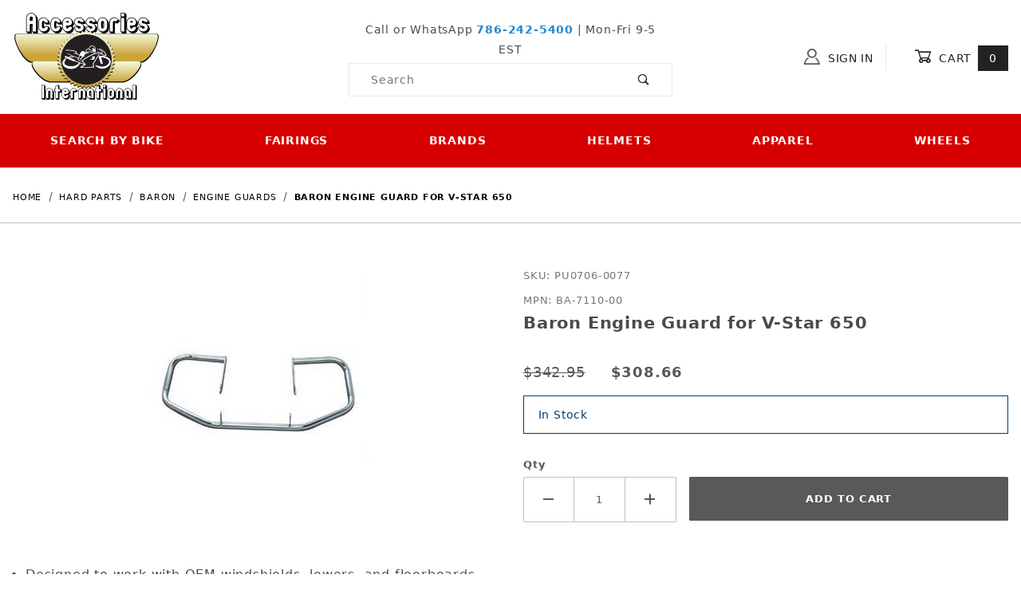

--- FILE ---
content_type: text/html; charset=utf-8
request_url: https://www.google.com/recaptcha/api2/anchor?ar=1&k=6LcX7GcqAAAAAIIIaa6Wx_hr5Mo7jaR_-RkEBRcy&co=aHR0cHM6Ly93d3cuYWNjZXNzb3J5aW50ZXJuYXRpb25hbC5jb206NDQz&hl=en&v=N67nZn4AqZkNcbeMu4prBgzg&size=invisible&anchor-ms=20000&execute-ms=30000&cb=bypgdqcx238t
body_size: 48805
content:
<!DOCTYPE HTML><html dir="ltr" lang="en"><head><meta http-equiv="Content-Type" content="text/html; charset=UTF-8">
<meta http-equiv="X-UA-Compatible" content="IE=edge">
<title>reCAPTCHA</title>
<style type="text/css">
/* cyrillic-ext */
@font-face {
  font-family: 'Roboto';
  font-style: normal;
  font-weight: 400;
  font-stretch: 100%;
  src: url(//fonts.gstatic.com/s/roboto/v48/KFO7CnqEu92Fr1ME7kSn66aGLdTylUAMa3GUBHMdazTgWw.woff2) format('woff2');
  unicode-range: U+0460-052F, U+1C80-1C8A, U+20B4, U+2DE0-2DFF, U+A640-A69F, U+FE2E-FE2F;
}
/* cyrillic */
@font-face {
  font-family: 'Roboto';
  font-style: normal;
  font-weight: 400;
  font-stretch: 100%;
  src: url(//fonts.gstatic.com/s/roboto/v48/KFO7CnqEu92Fr1ME7kSn66aGLdTylUAMa3iUBHMdazTgWw.woff2) format('woff2');
  unicode-range: U+0301, U+0400-045F, U+0490-0491, U+04B0-04B1, U+2116;
}
/* greek-ext */
@font-face {
  font-family: 'Roboto';
  font-style: normal;
  font-weight: 400;
  font-stretch: 100%;
  src: url(//fonts.gstatic.com/s/roboto/v48/KFO7CnqEu92Fr1ME7kSn66aGLdTylUAMa3CUBHMdazTgWw.woff2) format('woff2');
  unicode-range: U+1F00-1FFF;
}
/* greek */
@font-face {
  font-family: 'Roboto';
  font-style: normal;
  font-weight: 400;
  font-stretch: 100%;
  src: url(//fonts.gstatic.com/s/roboto/v48/KFO7CnqEu92Fr1ME7kSn66aGLdTylUAMa3-UBHMdazTgWw.woff2) format('woff2');
  unicode-range: U+0370-0377, U+037A-037F, U+0384-038A, U+038C, U+038E-03A1, U+03A3-03FF;
}
/* math */
@font-face {
  font-family: 'Roboto';
  font-style: normal;
  font-weight: 400;
  font-stretch: 100%;
  src: url(//fonts.gstatic.com/s/roboto/v48/KFO7CnqEu92Fr1ME7kSn66aGLdTylUAMawCUBHMdazTgWw.woff2) format('woff2');
  unicode-range: U+0302-0303, U+0305, U+0307-0308, U+0310, U+0312, U+0315, U+031A, U+0326-0327, U+032C, U+032F-0330, U+0332-0333, U+0338, U+033A, U+0346, U+034D, U+0391-03A1, U+03A3-03A9, U+03B1-03C9, U+03D1, U+03D5-03D6, U+03F0-03F1, U+03F4-03F5, U+2016-2017, U+2034-2038, U+203C, U+2040, U+2043, U+2047, U+2050, U+2057, U+205F, U+2070-2071, U+2074-208E, U+2090-209C, U+20D0-20DC, U+20E1, U+20E5-20EF, U+2100-2112, U+2114-2115, U+2117-2121, U+2123-214F, U+2190, U+2192, U+2194-21AE, U+21B0-21E5, U+21F1-21F2, U+21F4-2211, U+2213-2214, U+2216-22FF, U+2308-230B, U+2310, U+2319, U+231C-2321, U+2336-237A, U+237C, U+2395, U+239B-23B7, U+23D0, U+23DC-23E1, U+2474-2475, U+25AF, U+25B3, U+25B7, U+25BD, U+25C1, U+25CA, U+25CC, U+25FB, U+266D-266F, U+27C0-27FF, U+2900-2AFF, U+2B0E-2B11, U+2B30-2B4C, U+2BFE, U+3030, U+FF5B, U+FF5D, U+1D400-1D7FF, U+1EE00-1EEFF;
}
/* symbols */
@font-face {
  font-family: 'Roboto';
  font-style: normal;
  font-weight: 400;
  font-stretch: 100%;
  src: url(//fonts.gstatic.com/s/roboto/v48/KFO7CnqEu92Fr1ME7kSn66aGLdTylUAMaxKUBHMdazTgWw.woff2) format('woff2');
  unicode-range: U+0001-000C, U+000E-001F, U+007F-009F, U+20DD-20E0, U+20E2-20E4, U+2150-218F, U+2190, U+2192, U+2194-2199, U+21AF, U+21E6-21F0, U+21F3, U+2218-2219, U+2299, U+22C4-22C6, U+2300-243F, U+2440-244A, U+2460-24FF, U+25A0-27BF, U+2800-28FF, U+2921-2922, U+2981, U+29BF, U+29EB, U+2B00-2BFF, U+4DC0-4DFF, U+FFF9-FFFB, U+10140-1018E, U+10190-1019C, U+101A0, U+101D0-101FD, U+102E0-102FB, U+10E60-10E7E, U+1D2C0-1D2D3, U+1D2E0-1D37F, U+1F000-1F0FF, U+1F100-1F1AD, U+1F1E6-1F1FF, U+1F30D-1F30F, U+1F315, U+1F31C, U+1F31E, U+1F320-1F32C, U+1F336, U+1F378, U+1F37D, U+1F382, U+1F393-1F39F, U+1F3A7-1F3A8, U+1F3AC-1F3AF, U+1F3C2, U+1F3C4-1F3C6, U+1F3CA-1F3CE, U+1F3D4-1F3E0, U+1F3ED, U+1F3F1-1F3F3, U+1F3F5-1F3F7, U+1F408, U+1F415, U+1F41F, U+1F426, U+1F43F, U+1F441-1F442, U+1F444, U+1F446-1F449, U+1F44C-1F44E, U+1F453, U+1F46A, U+1F47D, U+1F4A3, U+1F4B0, U+1F4B3, U+1F4B9, U+1F4BB, U+1F4BF, U+1F4C8-1F4CB, U+1F4D6, U+1F4DA, U+1F4DF, U+1F4E3-1F4E6, U+1F4EA-1F4ED, U+1F4F7, U+1F4F9-1F4FB, U+1F4FD-1F4FE, U+1F503, U+1F507-1F50B, U+1F50D, U+1F512-1F513, U+1F53E-1F54A, U+1F54F-1F5FA, U+1F610, U+1F650-1F67F, U+1F687, U+1F68D, U+1F691, U+1F694, U+1F698, U+1F6AD, U+1F6B2, U+1F6B9-1F6BA, U+1F6BC, U+1F6C6-1F6CF, U+1F6D3-1F6D7, U+1F6E0-1F6EA, U+1F6F0-1F6F3, U+1F6F7-1F6FC, U+1F700-1F7FF, U+1F800-1F80B, U+1F810-1F847, U+1F850-1F859, U+1F860-1F887, U+1F890-1F8AD, U+1F8B0-1F8BB, U+1F8C0-1F8C1, U+1F900-1F90B, U+1F93B, U+1F946, U+1F984, U+1F996, U+1F9E9, U+1FA00-1FA6F, U+1FA70-1FA7C, U+1FA80-1FA89, U+1FA8F-1FAC6, U+1FACE-1FADC, U+1FADF-1FAE9, U+1FAF0-1FAF8, U+1FB00-1FBFF;
}
/* vietnamese */
@font-face {
  font-family: 'Roboto';
  font-style: normal;
  font-weight: 400;
  font-stretch: 100%;
  src: url(//fonts.gstatic.com/s/roboto/v48/KFO7CnqEu92Fr1ME7kSn66aGLdTylUAMa3OUBHMdazTgWw.woff2) format('woff2');
  unicode-range: U+0102-0103, U+0110-0111, U+0128-0129, U+0168-0169, U+01A0-01A1, U+01AF-01B0, U+0300-0301, U+0303-0304, U+0308-0309, U+0323, U+0329, U+1EA0-1EF9, U+20AB;
}
/* latin-ext */
@font-face {
  font-family: 'Roboto';
  font-style: normal;
  font-weight: 400;
  font-stretch: 100%;
  src: url(//fonts.gstatic.com/s/roboto/v48/KFO7CnqEu92Fr1ME7kSn66aGLdTylUAMa3KUBHMdazTgWw.woff2) format('woff2');
  unicode-range: U+0100-02BA, U+02BD-02C5, U+02C7-02CC, U+02CE-02D7, U+02DD-02FF, U+0304, U+0308, U+0329, U+1D00-1DBF, U+1E00-1E9F, U+1EF2-1EFF, U+2020, U+20A0-20AB, U+20AD-20C0, U+2113, U+2C60-2C7F, U+A720-A7FF;
}
/* latin */
@font-face {
  font-family: 'Roboto';
  font-style: normal;
  font-weight: 400;
  font-stretch: 100%;
  src: url(//fonts.gstatic.com/s/roboto/v48/KFO7CnqEu92Fr1ME7kSn66aGLdTylUAMa3yUBHMdazQ.woff2) format('woff2');
  unicode-range: U+0000-00FF, U+0131, U+0152-0153, U+02BB-02BC, U+02C6, U+02DA, U+02DC, U+0304, U+0308, U+0329, U+2000-206F, U+20AC, U+2122, U+2191, U+2193, U+2212, U+2215, U+FEFF, U+FFFD;
}
/* cyrillic-ext */
@font-face {
  font-family: 'Roboto';
  font-style: normal;
  font-weight: 500;
  font-stretch: 100%;
  src: url(//fonts.gstatic.com/s/roboto/v48/KFO7CnqEu92Fr1ME7kSn66aGLdTylUAMa3GUBHMdazTgWw.woff2) format('woff2');
  unicode-range: U+0460-052F, U+1C80-1C8A, U+20B4, U+2DE0-2DFF, U+A640-A69F, U+FE2E-FE2F;
}
/* cyrillic */
@font-face {
  font-family: 'Roboto';
  font-style: normal;
  font-weight: 500;
  font-stretch: 100%;
  src: url(//fonts.gstatic.com/s/roboto/v48/KFO7CnqEu92Fr1ME7kSn66aGLdTylUAMa3iUBHMdazTgWw.woff2) format('woff2');
  unicode-range: U+0301, U+0400-045F, U+0490-0491, U+04B0-04B1, U+2116;
}
/* greek-ext */
@font-face {
  font-family: 'Roboto';
  font-style: normal;
  font-weight: 500;
  font-stretch: 100%;
  src: url(//fonts.gstatic.com/s/roboto/v48/KFO7CnqEu92Fr1ME7kSn66aGLdTylUAMa3CUBHMdazTgWw.woff2) format('woff2');
  unicode-range: U+1F00-1FFF;
}
/* greek */
@font-face {
  font-family: 'Roboto';
  font-style: normal;
  font-weight: 500;
  font-stretch: 100%;
  src: url(//fonts.gstatic.com/s/roboto/v48/KFO7CnqEu92Fr1ME7kSn66aGLdTylUAMa3-UBHMdazTgWw.woff2) format('woff2');
  unicode-range: U+0370-0377, U+037A-037F, U+0384-038A, U+038C, U+038E-03A1, U+03A3-03FF;
}
/* math */
@font-face {
  font-family: 'Roboto';
  font-style: normal;
  font-weight: 500;
  font-stretch: 100%;
  src: url(//fonts.gstatic.com/s/roboto/v48/KFO7CnqEu92Fr1ME7kSn66aGLdTylUAMawCUBHMdazTgWw.woff2) format('woff2');
  unicode-range: U+0302-0303, U+0305, U+0307-0308, U+0310, U+0312, U+0315, U+031A, U+0326-0327, U+032C, U+032F-0330, U+0332-0333, U+0338, U+033A, U+0346, U+034D, U+0391-03A1, U+03A3-03A9, U+03B1-03C9, U+03D1, U+03D5-03D6, U+03F0-03F1, U+03F4-03F5, U+2016-2017, U+2034-2038, U+203C, U+2040, U+2043, U+2047, U+2050, U+2057, U+205F, U+2070-2071, U+2074-208E, U+2090-209C, U+20D0-20DC, U+20E1, U+20E5-20EF, U+2100-2112, U+2114-2115, U+2117-2121, U+2123-214F, U+2190, U+2192, U+2194-21AE, U+21B0-21E5, U+21F1-21F2, U+21F4-2211, U+2213-2214, U+2216-22FF, U+2308-230B, U+2310, U+2319, U+231C-2321, U+2336-237A, U+237C, U+2395, U+239B-23B7, U+23D0, U+23DC-23E1, U+2474-2475, U+25AF, U+25B3, U+25B7, U+25BD, U+25C1, U+25CA, U+25CC, U+25FB, U+266D-266F, U+27C0-27FF, U+2900-2AFF, U+2B0E-2B11, U+2B30-2B4C, U+2BFE, U+3030, U+FF5B, U+FF5D, U+1D400-1D7FF, U+1EE00-1EEFF;
}
/* symbols */
@font-face {
  font-family: 'Roboto';
  font-style: normal;
  font-weight: 500;
  font-stretch: 100%;
  src: url(//fonts.gstatic.com/s/roboto/v48/KFO7CnqEu92Fr1ME7kSn66aGLdTylUAMaxKUBHMdazTgWw.woff2) format('woff2');
  unicode-range: U+0001-000C, U+000E-001F, U+007F-009F, U+20DD-20E0, U+20E2-20E4, U+2150-218F, U+2190, U+2192, U+2194-2199, U+21AF, U+21E6-21F0, U+21F3, U+2218-2219, U+2299, U+22C4-22C6, U+2300-243F, U+2440-244A, U+2460-24FF, U+25A0-27BF, U+2800-28FF, U+2921-2922, U+2981, U+29BF, U+29EB, U+2B00-2BFF, U+4DC0-4DFF, U+FFF9-FFFB, U+10140-1018E, U+10190-1019C, U+101A0, U+101D0-101FD, U+102E0-102FB, U+10E60-10E7E, U+1D2C0-1D2D3, U+1D2E0-1D37F, U+1F000-1F0FF, U+1F100-1F1AD, U+1F1E6-1F1FF, U+1F30D-1F30F, U+1F315, U+1F31C, U+1F31E, U+1F320-1F32C, U+1F336, U+1F378, U+1F37D, U+1F382, U+1F393-1F39F, U+1F3A7-1F3A8, U+1F3AC-1F3AF, U+1F3C2, U+1F3C4-1F3C6, U+1F3CA-1F3CE, U+1F3D4-1F3E0, U+1F3ED, U+1F3F1-1F3F3, U+1F3F5-1F3F7, U+1F408, U+1F415, U+1F41F, U+1F426, U+1F43F, U+1F441-1F442, U+1F444, U+1F446-1F449, U+1F44C-1F44E, U+1F453, U+1F46A, U+1F47D, U+1F4A3, U+1F4B0, U+1F4B3, U+1F4B9, U+1F4BB, U+1F4BF, U+1F4C8-1F4CB, U+1F4D6, U+1F4DA, U+1F4DF, U+1F4E3-1F4E6, U+1F4EA-1F4ED, U+1F4F7, U+1F4F9-1F4FB, U+1F4FD-1F4FE, U+1F503, U+1F507-1F50B, U+1F50D, U+1F512-1F513, U+1F53E-1F54A, U+1F54F-1F5FA, U+1F610, U+1F650-1F67F, U+1F687, U+1F68D, U+1F691, U+1F694, U+1F698, U+1F6AD, U+1F6B2, U+1F6B9-1F6BA, U+1F6BC, U+1F6C6-1F6CF, U+1F6D3-1F6D7, U+1F6E0-1F6EA, U+1F6F0-1F6F3, U+1F6F7-1F6FC, U+1F700-1F7FF, U+1F800-1F80B, U+1F810-1F847, U+1F850-1F859, U+1F860-1F887, U+1F890-1F8AD, U+1F8B0-1F8BB, U+1F8C0-1F8C1, U+1F900-1F90B, U+1F93B, U+1F946, U+1F984, U+1F996, U+1F9E9, U+1FA00-1FA6F, U+1FA70-1FA7C, U+1FA80-1FA89, U+1FA8F-1FAC6, U+1FACE-1FADC, U+1FADF-1FAE9, U+1FAF0-1FAF8, U+1FB00-1FBFF;
}
/* vietnamese */
@font-face {
  font-family: 'Roboto';
  font-style: normal;
  font-weight: 500;
  font-stretch: 100%;
  src: url(//fonts.gstatic.com/s/roboto/v48/KFO7CnqEu92Fr1ME7kSn66aGLdTylUAMa3OUBHMdazTgWw.woff2) format('woff2');
  unicode-range: U+0102-0103, U+0110-0111, U+0128-0129, U+0168-0169, U+01A0-01A1, U+01AF-01B0, U+0300-0301, U+0303-0304, U+0308-0309, U+0323, U+0329, U+1EA0-1EF9, U+20AB;
}
/* latin-ext */
@font-face {
  font-family: 'Roboto';
  font-style: normal;
  font-weight: 500;
  font-stretch: 100%;
  src: url(//fonts.gstatic.com/s/roboto/v48/KFO7CnqEu92Fr1ME7kSn66aGLdTylUAMa3KUBHMdazTgWw.woff2) format('woff2');
  unicode-range: U+0100-02BA, U+02BD-02C5, U+02C7-02CC, U+02CE-02D7, U+02DD-02FF, U+0304, U+0308, U+0329, U+1D00-1DBF, U+1E00-1E9F, U+1EF2-1EFF, U+2020, U+20A0-20AB, U+20AD-20C0, U+2113, U+2C60-2C7F, U+A720-A7FF;
}
/* latin */
@font-face {
  font-family: 'Roboto';
  font-style: normal;
  font-weight: 500;
  font-stretch: 100%;
  src: url(//fonts.gstatic.com/s/roboto/v48/KFO7CnqEu92Fr1ME7kSn66aGLdTylUAMa3yUBHMdazQ.woff2) format('woff2');
  unicode-range: U+0000-00FF, U+0131, U+0152-0153, U+02BB-02BC, U+02C6, U+02DA, U+02DC, U+0304, U+0308, U+0329, U+2000-206F, U+20AC, U+2122, U+2191, U+2193, U+2212, U+2215, U+FEFF, U+FFFD;
}
/* cyrillic-ext */
@font-face {
  font-family: 'Roboto';
  font-style: normal;
  font-weight: 900;
  font-stretch: 100%;
  src: url(//fonts.gstatic.com/s/roboto/v48/KFO7CnqEu92Fr1ME7kSn66aGLdTylUAMa3GUBHMdazTgWw.woff2) format('woff2');
  unicode-range: U+0460-052F, U+1C80-1C8A, U+20B4, U+2DE0-2DFF, U+A640-A69F, U+FE2E-FE2F;
}
/* cyrillic */
@font-face {
  font-family: 'Roboto';
  font-style: normal;
  font-weight: 900;
  font-stretch: 100%;
  src: url(//fonts.gstatic.com/s/roboto/v48/KFO7CnqEu92Fr1ME7kSn66aGLdTylUAMa3iUBHMdazTgWw.woff2) format('woff2');
  unicode-range: U+0301, U+0400-045F, U+0490-0491, U+04B0-04B1, U+2116;
}
/* greek-ext */
@font-face {
  font-family: 'Roboto';
  font-style: normal;
  font-weight: 900;
  font-stretch: 100%;
  src: url(//fonts.gstatic.com/s/roboto/v48/KFO7CnqEu92Fr1ME7kSn66aGLdTylUAMa3CUBHMdazTgWw.woff2) format('woff2');
  unicode-range: U+1F00-1FFF;
}
/* greek */
@font-face {
  font-family: 'Roboto';
  font-style: normal;
  font-weight: 900;
  font-stretch: 100%;
  src: url(//fonts.gstatic.com/s/roboto/v48/KFO7CnqEu92Fr1ME7kSn66aGLdTylUAMa3-UBHMdazTgWw.woff2) format('woff2');
  unicode-range: U+0370-0377, U+037A-037F, U+0384-038A, U+038C, U+038E-03A1, U+03A3-03FF;
}
/* math */
@font-face {
  font-family: 'Roboto';
  font-style: normal;
  font-weight: 900;
  font-stretch: 100%;
  src: url(//fonts.gstatic.com/s/roboto/v48/KFO7CnqEu92Fr1ME7kSn66aGLdTylUAMawCUBHMdazTgWw.woff2) format('woff2');
  unicode-range: U+0302-0303, U+0305, U+0307-0308, U+0310, U+0312, U+0315, U+031A, U+0326-0327, U+032C, U+032F-0330, U+0332-0333, U+0338, U+033A, U+0346, U+034D, U+0391-03A1, U+03A3-03A9, U+03B1-03C9, U+03D1, U+03D5-03D6, U+03F0-03F1, U+03F4-03F5, U+2016-2017, U+2034-2038, U+203C, U+2040, U+2043, U+2047, U+2050, U+2057, U+205F, U+2070-2071, U+2074-208E, U+2090-209C, U+20D0-20DC, U+20E1, U+20E5-20EF, U+2100-2112, U+2114-2115, U+2117-2121, U+2123-214F, U+2190, U+2192, U+2194-21AE, U+21B0-21E5, U+21F1-21F2, U+21F4-2211, U+2213-2214, U+2216-22FF, U+2308-230B, U+2310, U+2319, U+231C-2321, U+2336-237A, U+237C, U+2395, U+239B-23B7, U+23D0, U+23DC-23E1, U+2474-2475, U+25AF, U+25B3, U+25B7, U+25BD, U+25C1, U+25CA, U+25CC, U+25FB, U+266D-266F, U+27C0-27FF, U+2900-2AFF, U+2B0E-2B11, U+2B30-2B4C, U+2BFE, U+3030, U+FF5B, U+FF5D, U+1D400-1D7FF, U+1EE00-1EEFF;
}
/* symbols */
@font-face {
  font-family: 'Roboto';
  font-style: normal;
  font-weight: 900;
  font-stretch: 100%;
  src: url(//fonts.gstatic.com/s/roboto/v48/KFO7CnqEu92Fr1ME7kSn66aGLdTylUAMaxKUBHMdazTgWw.woff2) format('woff2');
  unicode-range: U+0001-000C, U+000E-001F, U+007F-009F, U+20DD-20E0, U+20E2-20E4, U+2150-218F, U+2190, U+2192, U+2194-2199, U+21AF, U+21E6-21F0, U+21F3, U+2218-2219, U+2299, U+22C4-22C6, U+2300-243F, U+2440-244A, U+2460-24FF, U+25A0-27BF, U+2800-28FF, U+2921-2922, U+2981, U+29BF, U+29EB, U+2B00-2BFF, U+4DC0-4DFF, U+FFF9-FFFB, U+10140-1018E, U+10190-1019C, U+101A0, U+101D0-101FD, U+102E0-102FB, U+10E60-10E7E, U+1D2C0-1D2D3, U+1D2E0-1D37F, U+1F000-1F0FF, U+1F100-1F1AD, U+1F1E6-1F1FF, U+1F30D-1F30F, U+1F315, U+1F31C, U+1F31E, U+1F320-1F32C, U+1F336, U+1F378, U+1F37D, U+1F382, U+1F393-1F39F, U+1F3A7-1F3A8, U+1F3AC-1F3AF, U+1F3C2, U+1F3C4-1F3C6, U+1F3CA-1F3CE, U+1F3D4-1F3E0, U+1F3ED, U+1F3F1-1F3F3, U+1F3F5-1F3F7, U+1F408, U+1F415, U+1F41F, U+1F426, U+1F43F, U+1F441-1F442, U+1F444, U+1F446-1F449, U+1F44C-1F44E, U+1F453, U+1F46A, U+1F47D, U+1F4A3, U+1F4B0, U+1F4B3, U+1F4B9, U+1F4BB, U+1F4BF, U+1F4C8-1F4CB, U+1F4D6, U+1F4DA, U+1F4DF, U+1F4E3-1F4E6, U+1F4EA-1F4ED, U+1F4F7, U+1F4F9-1F4FB, U+1F4FD-1F4FE, U+1F503, U+1F507-1F50B, U+1F50D, U+1F512-1F513, U+1F53E-1F54A, U+1F54F-1F5FA, U+1F610, U+1F650-1F67F, U+1F687, U+1F68D, U+1F691, U+1F694, U+1F698, U+1F6AD, U+1F6B2, U+1F6B9-1F6BA, U+1F6BC, U+1F6C6-1F6CF, U+1F6D3-1F6D7, U+1F6E0-1F6EA, U+1F6F0-1F6F3, U+1F6F7-1F6FC, U+1F700-1F7FF, U+1F800-1F80B, U+1F810-1F847, U+1F850-1F859, U+1F860-1F887, U+1F890-1F8AD, U+1F8B0-1F8BB, U+1F8C0-1F8C1, U+1F900-1F90B, U+1F93B, U+1F946, U+1F984, U+1F996, U+1F9E9, U+1FA00-1FA6F, U+1FA70-1FA7C, U+1FA80-1FA89, U+1FA8F-1FAC6, U+1FACE-1FADC, U+1FADF-1FAE9, U+1FAF0-1FAF8, U+1FB00-1FBFF;
}
/* vietnamese */
@font-face {
  font-family: 'Roboto';
  font-style: normal;
  font-weight: 900;
  font-stretch: 100%;
  src: url(//fonts.gstatic.com/s/roboto/v48/KFO7CnqEu92Fr1ME7kSn66aGLdTylUAMa3OUBHMdazTgWw.woff2) format('woff2');
  unicode-range: U+0102-0103, U+0110-0111, U+0128-0129, U+0168-0169, U+01A0-01A1, U+01AF-01B0, U+0300-0301, U+0303-0304, U+0308-0309, U+0323, U+0329, U+1EA0-1EF9, U+20AB;
}
/* latin-ext */
@font-face {
  font-family: 'Roboto';
  font-style: normal;
  font-weight: 900;
  font-stretch: 100%;
  src: url(//fonts.gstatic.com/s/roboto/v48/KFO7CnqEu92Fr1ME7kSn66aGLdTylUAMa3KUBHMdazTgWw.woff2) format('woff2');
  unicode-range: U+0100-02BA, U+02BD-02C5, U+02C7-02CC, U+02CE-02D7, U+02DD-02FF, U+0304, U+0308, U+0329, U+1D00-1DBF, U+1E00-1E9F, U+1EF2-1EFF, U+2020, U+20A0-20AB, U+20AD-20C0, U+2113, U+2C60-2C7F, U+A720-A7FF;
}
/* latin */
@font-face {
  font-family: 'Roboto';
  font-style: normal;
  font-weight: 900;
  font-stretch: 100%;
  src: url(//fonts.gstatic.com/s/roboto/v48/KFO7CnqEu92Fr1ME7kSn66aGLdTylUAMa3yUBHMdazQ.woff2) format('woff2');
  unicode-range: U+0000-00FF, U+0131, U+0152-0153, U+02BB-02BC, U+02C6, U+02DA, U+02DC, U+0304, U+0308, U+0329, U+2000-206F, U+20AC, U+2122, U+2191, U+2193, U+2212, U+2215, U+FEFF, U+FFFD;
}

</style>
<link rel="stylesheet" type="text/css" href="https://www.gstatic.com/recaptcha/releases/N67nZn4AqZkNcbeMu4prBgzg/styles__ltr.css">
<script nonce="GmoJ4WfBc2ZLdQVsT-KTPQ" type="text/javascript">window['__recaptcha_api'] = 'https://www.google.com/recaptcha/api2/';</script>
<script type="text/javascript" src="https://www.gstatic.com/recaptcha/releases/N67nZn4AqZkNcbeMu4prBgzg/recaptcha__en.js" nonce="GmoJ4WfBc2ZLdQVsT-KTPQ">
      
    </script></head>
<body><div id="rc-anchor-alert" class="rc-anchor-alert"></div>
<input type="hidden" id="recaptcha-token" value="[base64]">
<script type="text/javascript" nonce="GmoJ4WfBc2ZLdQVsT-KTPQ">
      recaptcha.anchor.Main.init("[\x22ainput\x22,[\x22bgdata\x22,\x22\x22,\[base64]/[base64]/[base64]/[base64]/[base64]/UltsKytdPUU6KEU8MjA0OD9SW2wrK109RT4+NnwxOTI6KChFJjY0NTEyKT09NTUyOTYmJk0rMTxjLmxlbmd0aCYmKGMuY2hhckNvZGVBdChNKzEpJjY0NTEyKT09NTYzMjA/[base64]/[base64]/[base64]/[base64]/[base64]/[base64]/[base64]\x22,\[base64]\x22,\x22w79Gw605d8KswovDugLDmEU0f0VbwrTChhDDgiXCvzdpwqHCrxLCrUsWw40/w6fDnR7CoMKmT8K3wovDncOPw7wMGgN3w61nCsKZwqrCrmTCucKUw6MdwoHCnsK6w67CjTlKwrbDiDxJAcOHKQhDwq3Dl8Otw5PDhSlTc8OyO8OZw6BPTsONPGRawoUoXcOfw5Rrw5wBw7vCjGohw73DvcKMw47CkcOjAl8gAcOFGxnDjG3DhAl5wrrCo8Knwo/DpCDDhMKcNx3DisKlwrXCqsO6SgvClFHCqUMFwqvDtsK/PsKHbsK/w59RwrDDuMOzwq8qw6/Cs8KPw5jCtSLDsUVEUsO/[base64]/Ci2PDjMO1FVFCwq/CtUM0KMKjacO/wrjCtMOvw5zDjHfCssKnZX4yw73DhEnCqkDDtGjDu8KCwrM1woTCpMOTwr1ZQjZTCsOHZFcHwrbCuxF5UgthSMOZScOuwp/DtzwtwpHDkzh6w6rDksOnwptVwpnCjHTCi0vCnMK3QcKvAcOPw7obwrxrwqXCu8O5e1BNdyPChcK8w45Cw53Ciygtw7FZGsKGwrDDj8KyAMK1wpjDncK/w4M1w4ZqNHNxwpEVLyXCl1zDucOHCF3CvUjDsxNlH8OtwqDDskoPwoHCncKUP19Vw6nDsMOOQMKhMyHDrCnCjB4owqNNbDjCkcO1w4QzRk7DpSDDlMOwO2TDl8KgBhdKEcK7Ew54wrnDoMOaX2s7w4hvQBsUw7k+ICbDgsKDwpocJcOLw73Cj8OEACjCpMO8w6PDoS/DrMO3w6wrw48eKHDCjMK7B8OsQzrClMKBD2zCmMOHwoR5aSIow6QBFVd5e8Oewr9xwr/Cs8Oew7VLeSPCj2gqwpBYw6oiw5EJw5sXw5fCrMO+w7QSd8KABT7DjMK6wqBwwonDjHLDnMOsw5oOI2Zsw53DhcK7w5dLFD5tw43CkXfCj8OzasKKw5zCrUNbwoZKw6ATwpjCosKiw7VRQ07DhBfDvh/ClcKsbsKCwoscw6PDu8ObKC/CsW3CiX3CjVLCnsO0QsOvScK/a1/DkcKJw5XCicOvesK0w7XDgsOnT8KdPsK9OcOCw6NdVsOOP8Oew7DCn8K4woAuwqV6wrEQw5M6w4jDlMKJw5zCm8KKTigEJA1wflJ6wrs8w73DusOLw4/Cmk/Cj8OzcjkcwoBVInQfw5teR0jDpj3CpzEswpxdw48UwpdEw4UHwq7DnjNmf8ONw5TDry9ZwqvCk2XDtcKDYcK0w6TDo8OKwoDDuMO+w4LDhz7ClVBWw57CoGFdO8Ofw60ewpXCrSzCsMKCSsKOwq7Do8OQDsKpwqRKERDDqcOSCz1cOQg5T3MuBGzDpMO3bV0/w49qwp8pYzxLwpTDgMO3f1ApYsKoP2hoVwo7W8OMdsOqOMKKVcKZw6Uuw4Rjwp4/woBkw5FibDYDRUdEwpM8RzbDisK8w5BkwqDCi0nDth3Cj8KXw5LCtADCpMOWUMKqw64FwpLCsEYUEiAuPcKWGiUTL8KLDMKfTSrCvT/DucOyJA5EwqIBw7NRwqPDoMOQTT4ac8K6w53CrWXDkw/Cr8KhwqTDilRfXgMtwr9xwozCuUTDmmjCoSZhwoDCgEzDk3jCiTnDlcO6wpAPw6lPE0TDqcKBwrcyw7UPHsKZw5LDpsOIwo/[base64]/CsCcKHj9LXAI9fi9swpdfWSrCgFTCqsKawq7CgSYEMH7DqyF/OCrDisK4wrQNGsOScnYLw6FBXlskwpnDrcOEw6PDuwwLwoVUYTAZwphaw7rChxp+wqBNN8KJwofCpsOqw45jw65FAMOfwq7Ds8KbIsKiwobColHCmRfCr8Oow4zDnDkVbD5KwrLCjRXCq8KbHH/CoSZOw7PCoQjCvzQvw4pIwofDqsO/wod1wrHCrgHCo8OwwqM+DzQxwqgNDcKRw7bCnHbDgFTCnD/CsMO4w6JxwonCg8KiwrnCrC4yXcOMwoLCkcKOwrMHamDDjcOpw7sxecKiw4HCpMOcw7/Di8KCw7DDhFbDp8KYwotrw4h9w4ZeL8O3XcKEwod9K8KVw6LCiMO1wq0/UgQ5XCHDsm3ClEnDj0XCvkYJUcKobMOTI8KySAFzw704CDPCqyvCtcOuHsKCw57ClUxNwpFeJMOwOcKWwrREesK7TcKNHQp/w5pwbwZtdsOuw7fDqjjCjx11w5rDk8K8Z8Osw6fDqgTCj8KJVcOUPRZqP8KoXzhDwosNwpQdw5FKw5Izw7VaRMORwoIHw5rDtMO+wpoWwoHDl2Iic8KVTMOjDcK6w7/DnU4CQcK4N8KqZVzCuXPDjHDDi3J/bX3Clz0Zw4TDv2XChkofQcKhw4rDmcOVw53CiThdLsOzPhwBw6Zsw6fDtSbCkMKWw7cew7PDqsOPV8ORGcKGSMKSdcOCwqciQsOuJUIFfMK1w4nCrsORwqrCicKmw7HCvMKaB01uCl/Cq8OaM1ZlXzAZBhVyw5jCiMKLNzfCmcOqG1LCsG9hwoIYw5jCi8K1w5VJL8OZwpE3agTCp8Ofw6FPAzDDpUJfw5/Cv8OTw4XClRvDliLDgcK3w5M4wrsmJjYvw67DuivCkMKrwrpuw6fCuMKyZMOnwqpqwoBBwqLDvV/Dk8OLOljDjsOWw6rDvcKQRMK2w4tDwpggU2YTMzF5PW/DqXl9w5wCw7fCk8K/wprDlMK4HsOMwrBXccKBXMK4w7LCr2oTIh3CombDvBzDkMK/[base64]/CncOxwq8Cw4bDgXjCkcOJw4nDrTwRXcKAw6TDgAdtw6pGXMOLw5QnAMK9LShWw54EQMO3SUsiw5gpwrtlwqVTMCQEIUXDr8OXXl/CqTU2wr/Dk8Kyw5XDtUzDkFbCm8Kfw6ELw4HDnklJBcKxw4slw4vCtzfDkR7Dk8Orw6rCghPCj8OUwoHDv03Di8OlwqvCrsKUwpXDjXEUccOVw4IKw5vCu8KcW2vDsMO0VnDDu1/DnBpwwpnDrR/Dqn/Dv8KNFnrCicKcw791ecKIHy0wMVTDs1EswpJ8CgbDoVzDjcOAw5gBwpZuw7E2HsOwwrl7FsK0woAndTk8w4fDkMOgFMO7azkJwrNHb8Kuwpp1FD1kwoPDpsO/w6kxVFfCm8OYGsO9w4HCmsKVwqTDszzCqsKdPSXDswzCt2/DgA1ZEMKwwofCgRjCuXU7ZxXCtDQ0w5LDvcO9IUV9w6NVwogRwpLDn8KKw5IPwop1wo3Di8KrOsO6QMK7JMOswpvCmMKuw78eUMOyU0xYw6vCgMOZY3puJ3dNQWh5w6XCln0FHwgAEj/DlxbDj1DDqHcgw7fDgRANw4nCiRzCnMOAwqYudA1jPcKmJmTDv8KZwqAITgDCjl03w6LDqsKhUMO9ISLDsStPw6IUwrt9HMK8B8KJw73CgsOzw4ZZBycHa07DlkfDhB/DlMK5w7kJZcO8wo7Dky1oJH/DlB3DjcOcw6/CpW8jw4HDhcKHesOWc0N5w63Dkz8JwqExRsOYwprDs3XDo8Kew4BjWsOGwpLCgEDDlnHDtsK0OXdXwo0QaEwCWsODwrgUPQjCpsOgwrw/w5DDocKkEhEjw6s8woPDucK1LQdwSMOUNWFlw7sZwrjDlUMVHcKLw7wzDk1FIFlqJEEBw6gxUMOQMcOsHHHCmcORU0/DhVrCq8KrZsOSdkAFfcK9w6NFbsO4eALDhsKFL8KGw55JwpgNAnPDksODFcKcQXXCkcKaw78ow6Yhw4vCg8OBw7J/ZU06bMKxw6tdE8OdwoQbwqp/wosJDcO/[base64]/TkoMX8O/woDCnMOVw6MUDsKRFcKKw4fDksOuJcOcw5vDtFp4D8OGZms3bMKMwoRtf2nDvMKzwrgMT3YQw7FObMKDwotCf8KqwprDs3g1ZFkUw68cwpMXSFAxXcO9bcKdIzDDuMOOwpbCtWNbBsOaRVwXw4vDi8K/KcKRJsKuwpwgwrDDqkI7w7ZkKF3Dg2EBw7YMHGXCkMO8aypOeVDDq8OsYnzCgCfDgRZlei5BwrrCv0HDpnZPwo/DvgZywrFcwroSOsOuwoFvI2/[base64]/DglVgw7ASBcKWQcOxdzBBXMKfw7XDu8OsHgNYSx4zwqvCvizDsWDDm8O3TR92GcKqNcKtwpMBDsOnw7TCtAjDtwHCoBzCrG5zwpliQ3dSw5jDt8KrUEXCucOLw5HCv2BRwogCw4/DmCHCoMKPBsKxwqPCgMKYwprDj1PDp8OFwodWCFbDkcKhwp3Duwpfw55vCAbDiAlAdsOEw4zDrABEw5pUelrDm8KaLj5YfCcjw6nCo8K1ex7Doyggwrgaw7/CtcOhYMKNFsK2w4p4w49uG8KXwrrDqsKkY0jCpk7DtBMKwrXCgRpQHcOkeAhMFXRiwr3CqsK1H2J4SjHCicO2wr1bw4TDncO4WcObG8Khw6DClCh/[base64]/[base64]/Cgl3DhcOJJkrCpG7DoMK/[base64]/[base64]/w5Ybwq7DmMO8w77CocOAwoTCuTBLw7bCsMOgwosYwoPCn1pIwqXCu8KOw45/w4gbKcKpQMODw7PCkB1JZRUkwpbDnMO/w4TCunHCoArCpBDCqSbDmSjDmQo2woIvBTfCo8KIwp/CkcKsw4A/LwnCscOHw6HDmX0IB8KHw4LCpx0AwrNqD2QswpgHH2nDn18Sw7QLDl19wpvCuGM9wq1nDMKwbhLDknXCmMO1w53Dr8KDacKdwo4kw7vCn8KTwrU8BcOrwqHCmsK1BcKpZzvDr8OVRS/DoVF9H8KswpzDn8OoVMKQU8KwwrvCr2bDpzDDhhvCiwDCsMKdFBMSw4E3w5bCu8KlBHHDoWTCri0owqPCmsKTKcKhwrExw5FSw5XCk8O9V8OONB/CsMKCw6rChAfDuEPCqsKnw5NzXcOxU3BCFsKWDMOdBcOqChF8NMKdwrYROXjCpMKEe8Okw7UZwp8+aXFuw4BawpzDlsK+cMK7wqgXw63DjsKCwo/DlmU3WMKtwrLDoFDDhsOew68dwosjwpjCqcKIw5fCiyo5wrNLwqgOw4LCoj3CgnoAdyZoLcKOw746HsK+wq/Di2/DrMKZw5cST8OOb1/CgcO0KDI6bzsMwq4nwrl9aR/CvsO0dxDDssKMMEkDw41sBcKQw6fCiSjCj3TClivDncKDwonCusOHE8KYE3vDk21kw71hUsKhw4svw6QjCMOiN0TCr8KfZcOaw5jDtMKmAGNHWcOiw7fDujcvwrnCrxHDmsOpAsOGSSjDjBXCphLCkMOJAETDhDZpwrZFCWh+BcO8wrh/LcKnwqLCjkvCmi7Dq8KNw4HCpRBVw73Cul5dHMO3wonDgzTCrS1Jw47CuUUTwp3Ct8K6T8O0MMK1w5/[base64]/CpcKdE0zChjPDl8KlwqTChMKGIhbCgl7DvGLCmcOiGV/DlSgxIQnCrQQTw5TCu8OsXQjDhzoNw7XCtMKrwrHCpsKQYCduezQoGsKNwp9nPcKwMXh8w7APw4fCjD7DuMOww7MYb3FJwqZTwpBLwqvDrz7CqsO3wr0bw6ocw5zDljFFYWnChnvCnzIhZj0mSMKOwoI0VcKEwpLCmMOuD8OWwqDDlsOtTCwIFxPDjsObw5c/[base64]/[base64]/ChcOtK8KqcGsEfcOsw701LizCggLChXp3asOcTcK5wpHDoAnCqsKdSmXCtg3ChlplccK/wqHDgzXCn0/Dl1LDmVDCj1DCqRUxMR3DnMO6GMO7w5jDhcK9bz5AwrDDtsOAw7cTUDhOAcKQw4Q5DMKgw58xwqzCoMKiRSZfwrrCtnkPw6bDgnxEwowKwrhCbn3CmMOAw7jCqsKASCfCo33CkcKtOcOUwqJ2WWPDoVTDowwrYMOiwq1WQsKUEybCuVLDljdSw7oICT/DhMKjwpQcwqPDh23DhHpXGR94cMODdCQYw4ZEMMKcw6tHwp5Zej4Bw6EMw6/DqcOIPcObw4HCpAnDm1gEalvDqsKgBh5rw7bCtRbCosKPwpwPaRfDqMOuKTPDqsO6RW05QMOqesO4w5QVXhbDsMKhw6vDq3fDs8OQQsOWN8K6QMOPIRovWcOUwrHDtQtwwoUvCk/DqDfDiiPChcOJDxE/w5nDoMOqwovCisOuwpMDwrQTw6cPw6luwrw9wrbDkMKFwrN/wphia0bClMKwwqQkwoZvw4BsNMOGLsK5w5fCtMOOw5wBKErDsMO2woLCgiLDuMOawr3CqMKNwok5YsOPUcKacsO4UsKIwokzYMOZKC52w6HDrhobw7xCw5PDtRLDtMO4AMOPBBnDgsK5w7bDsw9gwpoxGiQFw71FecK6HcKdwoBKGF1cwotEY17DuU1nMMOCUBIoVcK/w4LDsR9LeMKTDcKsZMOfAjzDhG7Dn8OkwqLChsKJwq7DpMO0VsKPwr8wTcKpw60TwojCiSATwpFmw6/DqB3DnzkzN8ONDcOifQxBwq8KQcKoD8OXXSRoLFrCvhrDsm/DgBrDg8OaNsOewpPDt1BMwqsEH8OVSwnDvMOVw7hbOEwww7ZEw55KS8Kpw5ZSLDLDjhw5w590wpQgCVINw4LClsOKQWnDqAXCoMOXJMKkDcKpYzs+KsO4w7zDoMKkw4hYY8KhwqoTABRAIA/Dk8OWwqNDwoloEMKsw4FGK3lBeRzDux0swr3ClsKHwoDCpzwPwqM1RAnDisKjA3spwq7CrMKGCj1TdD/DkMKCw6N1w47Cr8KDV3AXwosZYsKpScOncC7CuHcXwqlcwqvDrMK+JcKdTxUewqrCnWtzwqLDg8OEwq/DvX8jY1DCrMO1wow9PjJZYsKEPgB+w6ZAwoI8RlTDpMO9X8OUwqdpw7Bnwrk+wohRwqopw4/Cn3fCjkMCEcOJQTMAfMOQCcOnDRPCoQwUCE9+IEAXC8KtwrVIwo0fwpPDvsOyI8KpDMKsw57Dl8OtUhfDrMK7wrvClyIKwqo1w6rDqsKdacK1L8OZNFVjwqtudsO0EXMBwpPDtxrCqEtpwq9QbDLDksOIBWQ8GiPDhMKVw4Qpa8OSwo/DnMObw5/[base64]/w43CucOqw4jCulfCqlbDqgxVw4/Cu3TCpsKpwo/[base64]/DjgRbw7XCq8OYJA3DqcOxasKZwrBhZ8KIw4pIaxXCqnvCjk/ClXcEw65Zw5Z4WcKjwr9MwokABwhow5bCqzfDhGo/[base64]/CiwXDtsK5RShiLCzCr8KIUsO/w7fCoMKmd1HCrAfCu2xUw4DCsMOsw4IlwrXCvFTDlUbCgyppFScvFcK8DcOEasOHwqY7wqcldRPDmGlrw51PWXPDmMOPwqJWVMKFwoEzc2Vrwq1Jw7Y7UMKoTR7DhmIyXMOhPCIvesK+wpoaw6DDuMO/eHPDqxLDj0/CjMO/EVjCpsK0w7/[base64]/CoMOPXMKwRw/DlsKMw6LCgxMbPMOnwozCjzwywp11w7bDlicXw68ebxNdXcOmwr9dw7N+w5lkFgkOw41twoMdF1o+C8OAw7XDhk5ow4doez0+S3/DicKDw614ZcO8bcOXPsOROcKSwrTCizgDw7PCnMKZFsKww69KDcOzSAF3D0MWwqdqwrlBIcOlLkDDrgIMd8O6wr/DjcKWwrsKKT/DtMO5ZXdLD8KGwrTCo8Knw5/Dm8OrwovDuMOZw57CmFNlZMK2wpUtWwkjw5nDow3DiMOiw5HDusOFSMOBwqzCr8Ohwp7CkgJ8wqYobcKNwpR5wqJYw67DksOmGG3CtVfDmQQMwpRZK8OVw4/DucK5c8O+w4jCocKfw6xtExrDjMKgwrvDqsOUbXnDp1lLwqTDiwEFwojCo1/Cu3VZWx5fAsOUInM9WVDDgT3CqcO0wozClsOCL0/CthLCjRc8DCHCtsOWwqpAw4EAw61swoBLMwPDkVjCjcO8ScOfesKoYx56woHCgmxUw4jCrkXDvcOzZcO2Ph7DlcOkwpjDqMKgw6xVw5HCoMOEwpPCjFJYw6tuaHDCkMKRwpXCtsODRTMkZDoEwod6aMOSw4lqGcO/wozCssOywoDDjsKCw6Fpw43CpcOcwr92w6hGw5XCqFMEdcKrTmlAw77DosKMwppdw4dHw5TDhjoAb8KIOsO6C2kODkF0A1UZYxTCixXCp1PCgcKJwrcwwpnDmcO/W0k8cCYDwrp9OMOGwqbDqsOlw6VBfMKLw60fecOQwqYldMO6H1fChMKvLxvCt8O0MngnFsOlw59rayJmLH7CmcOpQ0xUdjLChxFvw7bCgzB4wrLCrSfDhx5+w4vDksO1YDnCnsOrcsK0w7FzfcOowphAw4ZNwr/CvcOawpQETSbDpcOoIVsawo/CsCdMFcOeCgnDo0smfm7DksKbL3DCrMOBw4x/wqDCv8OGDMOGej/DsMOBP1RZZUQnc8OhEEQ5w7lQBcOUw77CqhJMAHTCvyXCiwsUc8KUwqAWWRQIcz3CjMKsw5Q6OsKsX8OUfhhGw6pzwqnChRLDusKCw7vDt8K6w5nDiRQXwqvCkW8Vwo3DicKDWMKEw47CkcK3UnXDp8KoYMK2FsKDw747CcOCdVrDo8OcVmHChcO+wr/DuMOuNMKkw4/Ck17Ch8OcRcKgwroPUgjDs8O1G8K9woVAwotew4s5SMK0U3dXwpRtw7NYN8Khw6bDrVYEZsKrZgB/wrXDl8OywrFGw64Uw5gTwpXCtsO8R8OyA8KjwqF3wqPCv2PCk8OHCFpYZsOaOMOufWpNekPCgMO9X8KgwrgeOMKZwoV7wptVwrlsZcKPw7nCg8O3wrFQBcKkYsO+TR7Dh8K/wq/DhMKdwpnCgExNVsK1w63Dq3Vow4vCvMOXL8K8w5fChsOhZ35Vw7DCtCcpwozCk8KzZlkoS8OxajPDusKPwpfDsFxpNsKUUkvDocKRLjcmc8KlYWFswrHCrD4gw7BVBkvDo8K6wpTDtcOiw5zDmcOoL8KKw5fCmcOPacO/wqPCsMKZwqfCtgVKG8Oww5PCo8Otw61/[base64]/w5rDp3wsw4RRU8KjfMOAbMKDwpLCisKjCgXCkFgWwoUowqsXwpZCw7ZlLsKQw5/Cq2c1NsOxL1rDn8K2K1XDsU1LQ27DlXXDgxzDvsKDwqI8wqlTKT/DtCc2w7nCq8Kww5pBSMKfYhbDhx3DgMOGw4AEL8KRw59oRMOMwpTCpsKiw4nDucKuwo9ww5AsHcO7w5cBwqDDiiduJ8O7w5bClC5+wr/CpsOLOAQZw4JywoHDosK0wqsTfMKmw68zw7nDisOYJ8ODRMOLwopOG0fDvcOnwo1LIg3DsWTCriBOw7LCr0puwr/CtsOFDsKtLhUewoLDqcKNIErDr8K7fFjDjknDth/DpSUyQMOnRsK6TMOtwpRVw6sZwqzDpMKowq/CoBbCuMOvwrlKw7/[base64]/ClGHDr8K5w74BWD0pwpJYw77ClcOzAcKuwqTDicOhw7o+w67Ck8O/wpYULMKDwpsLw5LCqTUJF1s9w5HDiUg4w7DCiMOmFcKWwrh8JsOsccO+wrIHwpPDuMOCwpDClhjDqSvCsDPDnDbDhsOOW03CrMKZw7FxPGLDsDHCnzrDnjfDkDMHwo/CkMKEDm81wo44w5PDp8Odwrc8JcOnc8K6w4UUwq9dQsKcw4/CrcOow5JtUMOvXTrCkC7CicKyQU7CjhR+GcOzwqtfw43CiMKjIzHDogEmPMKUAsKmCwkew4YqTsKWE8KXQcOLwpouwoQqFsKMw5IAJBVHwoZ0SMKxwolJw79ewrrCq0NzNcOJwoZew7Uxw7jCoMO/w5PDhcKpT8KhBhMdw5F4RcOSwqLCqC7ClsKLw4bCvsKiAB7DjQXCqsKxTMOOJlBHEEwPw4jDt8OWw6FZwoBqw7BRw5tvIEZyFG9dw63CpHFyOcOqwqbDucKZez/Ct8KrdEgMwoAdKMObwrzDocO8w4V9HnIXwolyecKvKDXDg8ODwrsqw5bDlMOOBMK5TcO6acOTIMKqw7zDv8OYwqfDgjDCqMOaTsOPwqEzAGnDtQvCgcOlw4/[base64]/wr7ChUBkDsOVwqrDosOnw4HDgHQydsKVBcKkwo8/e2QOw4BZwpTClcKsw7Y2SjrDhyHDoMKBw6tTwpNDwqvCgnxUGcOZeQphw6vDuUjDhcOTw4JNwp7CiMOoO119PsOewqXDmsOqP8O9w51qw4Z4w4l/asOwwrTDmMKMw4LCtsK/w7o3KsOcbDvCogB6wrcFw6dJIMKtKz1LJQvCqsKPEwBJFUx9wq0hw5jCpTvCr1pgwrVhIMORXcOaw4dPSMOHC2cawqXCrsKsdcOLwozDpWJREsKHw7fDgMOeWDLCvMOeXsODw7vCicKKe8O4D8KMw5nDsyxZwpEuwpHDgDxicsKPFDNqw6vDqQ/Do8OTJsO3S8OqwozDgcO3UcO0w7nDqMOqwp9vSUMWwrPCpcK0w65pUcOYdcKbwpRYZ8OowqRVw6fCosK3VsO7w4/DhMKOJ3/Dgj/Dm8KPw5vCs8KvYHB/M8O2Q8OlwqkXw5ASE08ULjZUwpDCsEzCt8KJIQ3Dl3nCsWERVFnDlCBCBcK2JsO5FHzCk0XDvsO7wpVdwqxQWRLClcKbw7IxOn3CjizDvlt5GsONwobDgC4fwqTDmsOsfgMSw6vCv8KmFmnCiTEDw4UaKMKVbsOBw5/ChFvDmsKEwp/Cj8KywpRzacOvwrDCtCY2w5zCk8KHfTPChBk7B33Cs13DucOxwq9pLiHCkm/DuMOFwp0bwoDCjFnDjSEbwprCpSTCgMOxMVJiOkzCkzXDt8KjwqDDvcK/VmbCoHTDhcOnUMORw4bChQcSw44LHcKxbhBpTMOgw498worDjG8CWcKBBRh0wp3DtcOywoHCqsK7w4bCmsKvw7cYDMKXwqVIwpbCqcKkGUcqw77DisKawqTCv8OiZMKIw61PI1B/w6Mxwo94G0Z9w4klB8KowoUCDRzDohpRSnnCisOdw4jDmcO1wpNqGXrClgnCnDzDnMOcDy7CqAPCu8K/w6NFwqfCjMKJWMKXwrAgHAlKw5PDksKFJxtXJ8OGXcOZPWrCtcOLwoVpGsO0RSgIw5jDvcO6R8ORw7TCoW/[base64]/[base64]/DqynCo8OPw6vCoFx8wpzDjyvCu8KXQcKQw7nCpBZ9w4VFEMOkw5hXJWnCjVZdKcO7w4jDvcOaw5LDtQlawqdgFRXDh1TDqnXDmMOPQCg9w6PDscOXw4vDo8KXwrvCqsO3RTjDuMKOw5PDnnsXwqfCqS/[base64]/Dr8KSNhUuesKlw4siKTNRw7BYwoYFERMQwrzCiGnDtXAgQcKkQTfCksKmBEx0bRvDj8ONw7jCoyAJDcOBwqHChCwMDXzDjTPDoSENwpBvMsK/w5fDm8KbHHwPw43Csi7Crzd/wp0Pw7zCrSI2WBk6wprCucK0J8KsA2TChkTDt8O7woTDuloYQsKmVC/Dv0DCmsKuwq4kHWzCtcKja0cfBTLChMOGwpJTwpHDu8OJw5HCm8OJwo/CnDPCs3c7LWlrw4vDuMOMDzTCnMOZwrVBw4TDj8OrwqDDkcO3w67CuMK0wo7DocKyBcKOa8KewrrCulRQw5jCmS0VWMOdDw0iMcKgw4BcwrZRw4jDssOrC29QwooBRcO8wrNaw7zCj2nCiH3CrmEDwofCmg8pw4ZPF3/Cs1DDvcOQPMOHHjcuYsKKRMOBNVHDjjnCoMONUhDDtMOjwoTDviEvdMOnasOhw4Ame8Oyw5/CjhQZw6zCs8OsGgXDnTzCuMKTw4vDvhzDqmshS8K6EiTCiVzDsMOLw70iQcKeSzVpRMK5w4/DhDDDn8K2VsOYw7XDncKMwoR2UCHChnrDkxgOw5gGwrjDocKKw4PCgcOtw7PDohktRMK0UhcZKn/CumIuwpPCpgnCjHXDmMObwq5zw68+HsKga8O8csKqw5NNYgzCiMO3w5BVQMKiRh3CtMKUwq/DvcOrXz3CuztdYcKlw6PCuWvCr2jCjBbCrcKHa8K+w7V7YsO0cRY8EsKVw67Du8KowqJuSV3CgMOow7/Ck03DkzvDoEY7NcOQRMOWwpDClMOjwrLDkh3DkMKzRcKADmXDt8K0wpVSTUzDkBzCrMKxXxIyw65rw7pxw6dew67CncOaIcOtwqnDksO3SDQRwoY9w6M5fsOTG1s5wopawp/DpcORcCpzA8OpwrnCi8OpwqDChhANIMOqEcKdDiMAC0DCnkoww4vDh8OJwqnCqsKaw4TDtMK0wpsJw43DtEs/w745Dx0UT8Olw6TChyrCjgLDsnNDw5jDlsOhEEbCuDxBXn/[base64]/Cv8KkOcOlDcKsfsKkEWRQw7J1wrYbw6UGdMOLw7TDqkjDhMOOwoDCs8O4w6rChsKiw5rCt8O8w5PDjRJtc1RGbMKQwrQ/TU3CrhvDiC3Cm8KsMcKnw6whf8KnVsKDScKbT0F1b8O4C1UyH0vCgGHDnA1uacOPw5zDqcO8w4YAFVrDoncWworDhDnCt0J7wovDuMKZSxHCnlXCosKgdWbDvnDDrsONFsOdGMOsw7HDhMODwp0rw7rCusKMKCXCqB3CnELCkVFFw4vDhWglEG8EF8OWOsK/w73CosOZF8OAw49FdsOSwpjChcKRw5rDncKmwpLCoT/CgCTCsUlmJV3Dni/CnDPCosO7DMKffUkDFnLCn8KIKH3DrsOAw7jDksOjIAU7wqbDrh3Do8K5w6g5w7QoFMKzAcKjYsKaDjTDgGnCuMOwfmZbw6ozwosuwobDgncYfUUfHMOtwqtlVS/Cj8K4dsK4P8Kzw7RGw6HDkBTCgGHCqSPDnMOPCcOZGzBHRChiVcKpCcOyPcORPXYxw6/CrzXDhcKMQcKXwrnCmsOtwqhEZ8K/wo7DogrDt8K8woHCmVYowolTwqvCk8Kdw7HChUbDtB8jwr3CoMKAw50nwpDDvypNwo/ClGllZsOuNsOLw5Jvw7Zxw4vCssOVQDZcw6lyw7jCrX3DmE7DqlfDvWUgw5xMMsKSQGrDmRocWyIEQcKqwpvCtxcvw6/DucOmw47DqGVFJ3Ukw6HCqGTCglgrJjsaH8K4woYFKMKww6TDnFsHOMOXwq3ClMKjbsKOAcOiwq5/RMOWKxcybsOMw7XClMKIwq87w6ISQ3bCjSjDucKXw43Do8OiJgFQV18sLmHDgk/[base64]/w5LCuMOSL8Ohw6HCkyrCnxrClW4/[base64]/[base64]/Dt8OvNBXCqi/[base64]/ChMOfw5VjTcKgPAzDlsKpVm7ChMObw5l8ZsKpHsKQfcKkZMK7w7Rbw4rCnD4Cw6Fjw5LDhwpuw7rCqEI/wrXDr3VuTMOIwqxqw7/CjXPDh0VMwpjDlsOPwqjCg8Kjw7tCAkp3RwfChgdIE8KdQ2fDoMK/[base64]/Cun5qOMORNsKJYhDCi0hdT3rDjkjCvMOlwosWN8KoVsKQwpxBEcKRfMOQw6HCuCTCh8ORwrADWsOHc2cYBMOjw6rCk8OCw4TDgHhsw5w4wojCmWNdPRBxwpTDgWbDmAwKLh9ZPBt2wqXDmxBzUj92d8O7w6B5w7rDlsOSecOFw6JdOsOuTcKWKQdgw5/DogzDrcK4w4bCg3LDgl7DhTBRSBopeSwUSMKWwpZWwotUCwEJw6bChR5awrfCqWFqwqgjOVTDj2ILw5rClcKKw4ddHVPCmn3CqcKtI8K1wojDoEs8IsKWwqbDq8KnAzs4w5fCgMOoV8KPwqrCjSfDgnFrTMOiwpnDi8O2YsK6w4RSw70wGnfCosK6YUE+AhzDkH/DqsKxw7zCv8OPw5zDo8OGWsKTwoXDkjrDvVPDjXQUw7fDpMKJXcOmB8K2THIfwpM3wq0CWDTDnQtUw6LCliXCt053wpbDrzfDi2Fqw4LDjHskw7Ixw7zDiA3CtyYXw7DCglx+EW8vYFLDkzkUF8OhSVDCmsOgAcO8wqR8H8KRw5vCkcKaw4zCvxDDhFx/JngyC3I/[base64]/DhEXDin/Ds8KrwqlMMibCjEEKwrhsw7tyw7d4CsOqUhh+w6TDn8KXw6PCin/CikLCsDrCjWTClEciBsKVK2FgH8KMwpjDlSUXw73ChDPCtsKBIMK+dgbDlMK4w7/CsX/DiRYrwozClAIqe0dWwrhUOcObI8KTw4PCsXHChVvClcKSZ8K8GyZ9ThpVw67DosKew47CrEBOXTPDlhl7VsOHaEErfxvClUDDogg3woITwqI+YMKVwphlw5gBwrJQW8OEXTMoGQ3Cp3PCrDNsXwsRZjbDhMKcw4Yzw7/DqcOPw6RwwrLCvMKyMgYkwpTCuQTCjnlrcMO3XcKKwprCj8OUwqzCr8O1alLDgsOmf1zDjgR2Q0B/wq9Owqo0w5/ChcKkwrLDocKOwpEHfTPDqBs/[base64]/Dh2jClMOhQsKdw6XDn8KHa8KXUMOESzPDmcKTbWjCicKnE8KGW0/Ci8OSUcOuw65Qd8OSw7HCjWNVwqYQJBsUwp7Dok3DgsOBwr/DpMKlCSdfw7LDkcOZwrnConXCtgVKwqp/acO9cMOewqPDjMKCwp7ChGTDp8OoccKtNMKowrPDkH4ZWUZ2e8KxcMKbGsK8wqbChcOjw6oBw7towrfCvQc5wrnCpWnDqEPCv27Ctn4lw5fDjMKuDsKfwotFdQYDwrXCicOiM3/CtkJowoMxw4d+OMKfVUAAacKwcEPDhgJnwpoVworDqsOVdMKZJMOQwqdtw5PCjMKqY8KOeMO3Q8KfGG8Iwr7CicKvBQTCk0HDj8ODe0AaahogBQ3CpMOcPcOJw7diFcKlw65iGkTCkAjCgVLCoUfCncOsbhfDnMKAOcK5w70CY8KTPx/CnMKPNwcbRcK4NwRtw410dsKWfyfDtsOlwqzDnD8zR8OVfwg4woY7w4fClcOVGsKYA8OMwrkHwrrDtsK3w53DvWERCcOdwp5kwpLCt30mw5/DvQTCmMK9wpkCwpvDkyjDoRtswoVtEcKnwq3ClgnDncO5w6nDq8OpwqhOT8OIw5Q5O8O/DcKaDMKxwr3CqXxhwrJQWHhzEm03VyjDucKUBz3DhsOwTMO4w6TDkTTDrsKXLzkrJcOkWh05aMOdLhfDiAEbFcKUw4rDscKTEErCrkfCo8OewqbCrcKjZ8Oow6LDvRjCmsKHw6ZhwrQxEgjCniIVwqZewqxAOR5NwrnCkMKzOsOEUGTCgEE3woPCs8OAw53CvkxHw6/CicKIXcKTLgt5bgXDiygMJ8KMwojDvEIYL0dieQvCimzDlBgNw64+CEPDuBrDrWtXFMOyw7/ChTDCnsKdWFZqwrh8U0sZw5XDkcK7wr0Gw4IswqBywoLCqwZMU1DClXg+YcKMH8K+wr/DuRjCmjXCpiwEUMKqwqVSCSHDiMOdwpLCmxvCpsOvw5TCk2leAgDDtkHDn8KPwpN/[base64]/Cs8OTGMK3J8OYwr0Yw6vDkXMhwpjDonVzw6LCkHJ/divDl0zCtsKuwqzDssKow6pBDnNtw6zCosKlZ8KUw5hnwo/CsMOvw4nDqMKjKcO+w4HClEMTw5QGW1ICw6QqQ8OLfyRPw5MNwqfClEdlwqfCj8K0R3Imc1rCizPCvcOMworDjMKTwpYWG2p3w5bDjirCgsKKUnZcwp7CvMKXw6QGLXROw6LDoX7CpsKUwrsDa8KZYMKewpPDgXrDqMOBwq1SwrUHB8Osw6QuSMKLw7nCoMK+wrXCmG/Dt8K+wppvwoNLwrFvVcOnw5Arw67Cj0NWX1jCpcO6w7tmQWQbw73Djj7Ch8KHw7suw6PDsXHDhilaZ3PDgm/[base64]/HTLCpVTCpsOSw74tO3XChCXCncOrw6DDvWE9SMOvw6IMw4EJw4kQeDx3Pgw+w6LDqwUoV8KWwrJhwrxkwqrClsKdw5TCsCg9w48TwrhhMn9xwqABwqlcwpTCtRFVw4vDt8O/w7NeKMOTAMKww5EfwofDlEHCtcOew6/[base64]/CpMO5Cm/CtgrDoFPDuXRXZ8OSFVR8wonCmsOkUMOCE1VTa8KZwqdJwp3DhcOyK8OyVULCn07CvcKlbMOUJsKTw4IjwqPCvxsbbsOKw4QGwpx3wqBlw7lUw5wdwpPDkMKtRVjDskwvRzXDk3TCuhQneBkFwpcrw6/Dk8OZwpARbMKpcmMuMMKMOMKPVcKGwqJZwpFbYcOsAE9Nw4vCl8OjwpPDrGtSV0vDiBRbBMOacEvDjQTDq0DCv8OvS8Osw4nDnsO3UcOJLV/Cg8OIwrQnw7EXe8OIwo7Dpz3Dq8KRTQh1wqg8wqjDlT7DvDrCnxMDwqZsGzrCoMOvwpjCssKQQ8OYwr/[base64]/[base64]/DpiDDj3vDn8OHwq4gUTE2TTAfwplew7oGw6Zaw71LK2oMP1rCtgQiw5lGwopowqPCl8Oyw4LDhAfCicKWBzrDtRbDmsKcwoVlw5czQT/CncKoGhskXEJlUR/[base64]/[base64]/cMOUw4PCvSVVfBvCqcKDWBsiUCDCsEl+wr51w7kUegptwr08ecOdLsKRZidBFl94wpHCoMKnZDXDvhwXFHfCnWQ/[base64]/[base64]/Dg8OaEcKgJMOPNsKEwo/Ch8K0w7ZLERdJwpDDt8K1w5PCjMO4w7ozP8KYacKOwqlgwqLDv2bCs8Kzw4nCgGbDgnhVFFTDksK8w55Qw4jDrmDCrsOsf8KvN8KZw6LDo8ONw7h/wrrCkhnCqsKdw5LCpULCuMK3EcOMF8OcbDnCjMKuQcK8HkJ5wrJKw4HCmg7DmMO6w4J0wqAqR3RSw4PDh8OxwrDDlMKqwrfDqMKpw5Rmwq5vN8KuZMOrw7/Cg8K1w5XDlcKRwq8nw6bDmiV+SWkncMOFw6URw6DCsm/CvCrDtMOawpzDiyvCvcKDwrFRw5/[base64]/w6HCuVwkS8O0wr5Vw4rDpzlbw5XChg1TV8ONQcOPPMOwCcOFZmzDtiNjw6TCgTbDrARzScK/w7gOwrbDs8OZBMOLXnLCrMOaNcO/DcKsw7vDrcOyPDZTLsOswpbCgyPCnmxIw4EoaMKbw57CrMOAIlEzVcOGwrvDlVkIAcKnw47CuQbCqcOFw5FmSmRFwrnDsWLCssOQwqQtworDo8K3wqrDtFpQUXjCmsK3DsK/wprDqMKDwpMxw5zChcKXLHjDvMKeYBLCu8KcaGvChV/CjcOUXTfCsh/DocKSw4JdGcOOWcK5LMKmBUbCosOVVcOTP8OlWsKxw63Di8KiBThQw4LCncOmC0rCtMOoIcK4csOPwq85wo4lIcORw4XDlcOLPcO+AXTDg17CvMO0w6g4w4VEwoptw43Chk7CrU7CgzvCsQDDqcO7bsO6wr7CgsO5wqXDpcO/[base64]/[base64]/CtGTCgcOBwop/ODXDvsK9T8KqwrvCmTo7wrHCj8ODwqUqC8OIwp5XUMOdOj3DuMONMCfDvEDCjzfDgSPDjcKcw7IZwqzDmVFuEWBow4nDhkLCoztXHR4/IsOMcsKoT1LDqcKYPk47cmLDsEnDncKuw7wRwr3CjsKjwqU9wqYxw6jCj1/[base64]/DjsKNw7HDlcOhYcOMGUbDqcKxSlhSOsK7wot1PjnDi2BOIsKQw77CsMOOTsO6wrnCjEXDlMOrw4oSwqTCowDDg8Osw6xswqsXwp3Dp8OtGsKow6htwrLDnnLDnwRow6bDti/[base64]/[base64]/cHIkesK9RsKGw5rCrzjDgUoOw6bCiGJEYV/[base64]/Z8OlwqlQAnYMf1fCkHjCnFZAw5HDisOsWh4eOMOdwofCnmPCt2pCwqzDoHA5W8KOX0zCjSvCicKhLsObFjDDg8OiVMKWPsK4woDDixgyGyjDr2NzwopgwpzDi8KkTcKzCsKPFMKNw4LDtcO9w4lgwrZTwqjDvW3CuR0bVg1+woA/w5jCkTVbaWYXUhc5w7cbcSdILsO3w5DDnhrCj1kNOcOdwplKw50xw73Dv8OswpEcMXfDpMKsAUnCkl4UwqtewrHCssKDfMK0wrRKwqrCt10XAsO/wpnDm0XDijzDgsK0w4lBwplwMBVgwqzDq8O+w5PCuRwww7XDpsKSwo56TxpJwp7DikbCpy9rwrjDnyTDnmlXw4rDkF7CvjoMwpjCgzXChsKvcsOVZsOlwqHDjhPDp8O0HMOrCXttw63CrHbCm8KIw6nDkMKDTsKQwq3CungZD8K/w6rCp8KYdcOkw6nCj8OgHMKOwq95w5B3cBQjR8ONOsOuwoJTwq8jwodGYTpUd3LDoEPDo8KVwohsw68BwqjCu09hOyjCg3p0YsORNUg3Q8KKYcOXwoXDhMOswqbDg3UpFcObwpLDlMKwQhXCkWU/wq7DhMKLAcKAPRMgw4TCqXw3ZApaw5R0w59dNsOUJcOZEyrDkMOfeETDrsKKCGzDt8KXEjRvRWouOMORwoNILCp7w44uVyLDlFlyHBkdDlpOQ2XDmcOmwoDDmcOjfsKiWV3CvADCi8K9V8KwwpjDrw5Gcxo/wpjCmMOJEETCgMOpwqhVDMOCw5MRw5XCsQzCh8K/[base64]/[base64]/DhHTDj08bwp0SwrHCnzliw6bCqADDhT5ow4LDjCYzPcO5w4vClCjDsi1Cw7wPw57CqcK8wowT\x22],null,[\x22conf\x22,null,\x226LcX7GcqAAAAAIIIaa6Wx_hr5Mo7jaR_-RkEBRcy\x22,0,null,null,null,1,[21,125,63,73,95,87,41,43,42,83,102,105,109,121],[7059694,304],0,null,null,null,null,0,null,0,null,700,1,null,0,\[base64]/76lBhn6iwkZoQoZnOKMAhmv8xEZ\x22,0,0,null,null,1,null,0,0,null,null,null,0],\x22https://www.accessoryinternational.com:443\x22,null,[3,1,1],null,null,null,1,3600,[\x22https://www.google.com/intl/en/policies/privacy/\x22,\x22https://www.google.com/intl/en/policies/terms/\x22],\x22q22W6Te5McezRFwVAQlQeIaI102Q72rZpObKYeM3vfc\\u003d\x22,1,0,null,1,1769145641153,0,0,[38,50,83,79],null,[23,68,151,207],\x22RC-Io6fDx1egNp_9w\x22,null,null,null,null,null,\x220dAFcWeA59jlT0O6uX1JwZarBQn6XMqKVOHqadaMHrasHbMTE42Ny53taMOTZg8jyz3CDu37ThPPQY1K7xgP5AR4slszAlAyFVeA\x22,1769228440909]");
    </script></body></html>